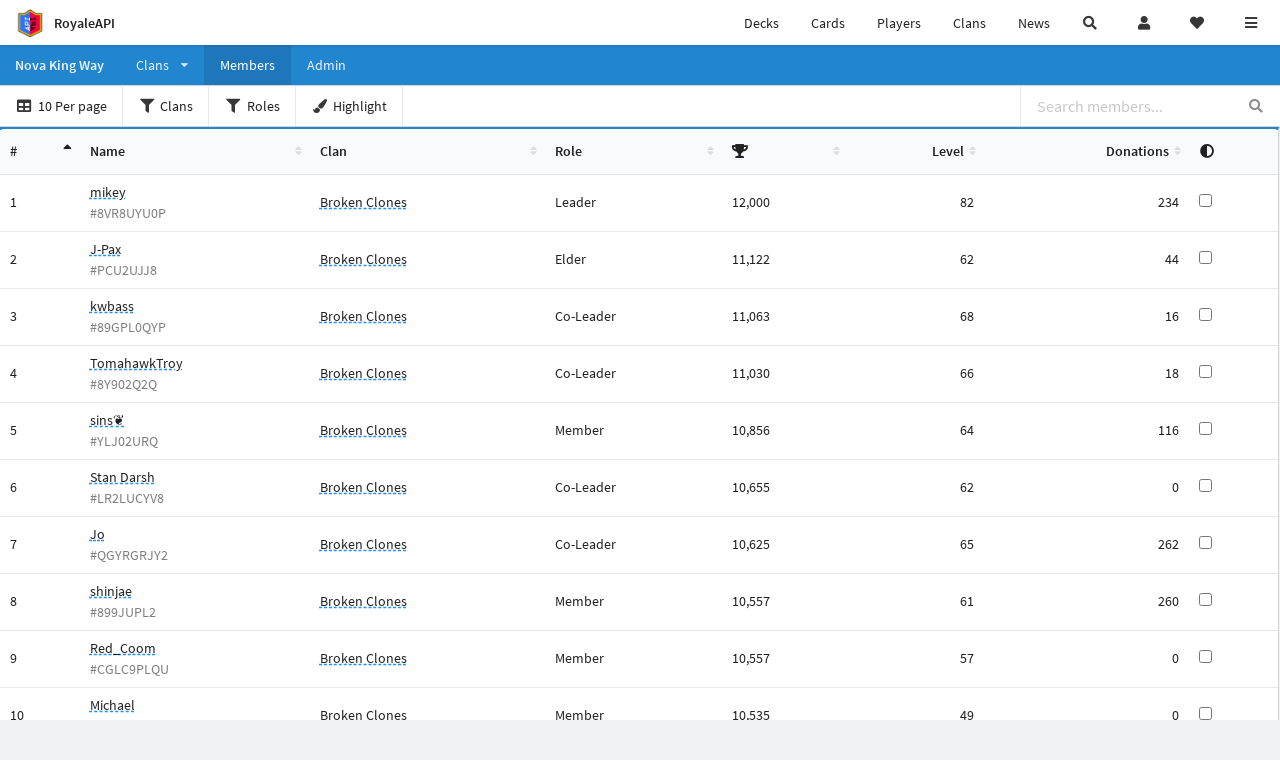

--- FILE ---
content_type: application/javascript; charset=utf-8
request_url: https://cdn.royaleapi.com/static/js/family_roster.min.js?t=53121d85c
body_size: 2061
content:
function escapeHtml(e){return e.replace(/&/g,"&amp;").replace(/</g,"&lt;").replace(/>/g,"&gt;").replace(/"/g,"&quot;").replace(/'/g,"&#039;")}var selected_clan="",selected_role="",selected_highlight="";const role_highlight=[{text:"Leader",class_name:"role_leader"},{text:"Co-Leader",class_name:"role_coleader"},{text:"Elder",class_name:"role_elder"},{text:"Member",class_name:"role_member"}],clan_palette=["#8dd3c7","#ffffb3","#bebada","#fb8072","#80b1d3","#fdb462","#b3de69","#fccde5","#d9d9d9","#bc80bd","#ccebc5","#ffed6f"],crown_palette=["#edf8fb","#ccece6","#99d8c9","#66c2a4","#41ae76","#238b45","#005824"];function highlight_text(e,t){$("table tr td").filter((function(){return $(this).text()==e})).parent("tr").css("background-color",t)}function highlight_text_as_class(e,t,a){if(a){var r=$("table tr td").filter((function(){return $(this).text()==e})).parent("tr");console.log(r),r.addClass(t)}else $("table tr td").filter((function(){return $(this).text()==e})).parent("tr").removeClass(t)}function highlight_clear(){$("#roster").find("tr").css("background-color","transparent");for(var e=0;e<role_highlight.length;e++)$("#roster").find("tr").removeClass(role_highlight[e].class_name)}function highlight_roles(){highlight_clear();var e=$("#roster").find("td");$.each(role_highlight,(function(t,a){e.filter((function(){return $(this).text()===a.text})).parent("tr").addClass(a.class_name)}))}function highlight_clans(){highlight_clear();for(var e=$("#roster").DataTable().column(".clan").data(),t=new Set,a=0;a<e.length;a++)t.add(e[a]);var r=Array.from(t);for(a=0;a<r.length;a++)highlight_text(r[a],clan_palette[a])}var chart_members=[],memberChart=null,chart_time="28d";function add_chart_member(e){-1===$.inArray(e,chart_members)&&chart_members.push(e)}function remove_chart_member(e){var t=$.inArray(e,chart_members);t>-1&&chart_members.splice(t,1)}function update_chart_time(e){chart_time=e,update_chart()}function update_chart(){if(null!==memberChart)if(0!==chart_members.length){var e="/chartjs/data?m="+chart_members.join(",")+"&t="+chart_time;$.getJSON(e,(function(e){memberChart.data.datasets=e,memberChart.update()})),$("#chart-container-div").show()}else $("#chart-container-div").hide()}var members_to_compare=[];function compare_user_label(e,t){var a=$("<div />",{class:"ui label",id:"compare-user-"+e}).append($("<i />",{class:"user icon"})).append(t).append($("<i />",{class:"delete icon"}));return a.find(".delete.icon").click((function(){remove_compare(e)})),a}function update_compare_container(){var e=$("#compare-selection-container"),t=e.transition("is visible");members_to_compare.length?t||e.transition("fade up"):t&&e.transition("fade down")}function add_compare(e,t){if(-1===$.inArray(e,members_to_compare)){members_to_compare.push(e);var a=compare_user_label(e,t);$("#compare-selection").append(a)}update_compare_container()}function remove_compare(e){var t=$.inArray(e,members_to_compare);t>-1&&(members_to_compare.splice(t,1),$("#compare-user-"+e).remove(),$("#compare-checkbox-"+e).prop("checked",!1)),update_compare_container()}function compare_members(){members_to_compare.length&&(window.location.href="/player/"+members_to_compare.join(","))}$(document).ready((function(){var e=document.getElementById("chart");memberChart=new Chart(e,{type:"line",data:{datasets:[]},options:{animation:{duration:0},legend:{position:"left",labels:{filter:function(e,t){return null!==e&&(null!==e.text&&(!(e.text.indexOf(": min")>-1)&&!(e.text.indexOf(": max")>-1)))}}},scales:{xAxes:[{type:"time"}]},tooltips:{intersect:!0,mode:"index",position:"nearest",displayColors:!0},hover:{intersect:!0,mode:"index",position:"nearest"}}}),$("#charttime .item").click((function(){update_chart_time($(this).text()),$(this).addClass("active"),$(this).siblings().removeClass("active")})),$(".ui.dropdown").dropdown(),$(".tablefilter .menu .browse").popup({inline:!0,hoverable:!0,position:"bottom left",delay:{show:300,hide:800}});let t=$("#roster").DataTable({paging:!0,lengthMenu:[10,50,100,500],searching:!0,order:[[0,"asc"]],fixedHeader:!0,columns:[{data:"family_rank_score"},{data:"name",render:function(e,t,a){return"display"===t?'<div class="content"><a href="/player/'+a.tag+'">'+escapeHtml(e)+'</a><br/><span class="player tag">#'+a.tag+"</span></div>":e}},{data:"clan_name",render:function(e,t,a){return"display"===t?'<a href="/clan/'+a.clan_tag+'">'+e+"</a>":e}},{className:"mobile-hide",data:"role",render:function(e,t,a){return"sort"===t?{Leader:1,"Co-Leader":2,Elder:3,Member:4}[e]:e}},{data:"trophies",render:$.fn.dataTable.render.number(",",".")},{className:"mobile-hide right aligned",data:"experience_level"},{className:"mobile-hide right aligned",data:"donations",render:$.fn.dataTable.render.number(",",".")},{className:"mobile-hide",data:function(){return 1},render:function(e,t,a){return e?$("<div/>",{class:"ui checkbox"}).append($("<input/>",{type:"checkbox","data-tag":a.tag,"data-name":a.name,id:"compare-checkbox-"+a.tag,class:"compareme"})).clone().html():""}}],columnDefs:[{className:"right aligned",targets:[5,6]},{orderable:!1,targets:[7]}]});function a(){t.columns(".clan").search(selected_clan,!0).columns(".role").search(selected_role,!0).draw()}$(".roster_pagination_next").click((function(){t.page("next").draw("page")})),$(".roster_pagination_previous").click((function(){t.page("previous").draw("page")})),$(".dataTables_length").hide(),$(".rowperpage").click((function(){t.page.len(parseInt($(this).text())).draw()})),$("#roster").on("draw.dt",(function(){switch(selected_highlight){case"Roles":highlight_roles();break;case"Clans":highlight_clans();break;default:highlight_clear()}$(this).find(".chartme").click((function(){var e=$(this).attr("data-tag");$(this).is(":checked")?add_chart_member(e):remove_chart_member(e),update_chart()})),$(this).find(".compareme").click((function(){var e=$(this).attr("data-tag"),t=$(this).attr("data-name");$(this).is(":checked")?add_compare(e,t):remove_compare(e),update_chart()}))})),$("#roster_filter").hide(),$(".clanfilter").click((function(){var e=$(this).text();selected_clan="All"===e?"":"^"+e+"$",a()})),$(".rolefilter").click((function(){var e=$(this).text();selected_role="All"===e?"":"^"+e+"$",a()})),$("#clan_search").find("button").click((function(){var e=$("#clan_tag").val();e=e.replace(/[^0-9A-Za-z]/g,""),window.location.href="/clan/"+e.toUpperCase()})),$("#membersearch").on("keyup click",(function(){t.search($(this).prop("value")).draw()})),$(".rowhighlight").click((function(){switch(selected_highlight=$(this).text()){case"Roles":highlight_roles();break;case"Clans":highlight_clans(t);break;case"Crowns":highlight_crowns(t);break;default:highlight_clear()}})),$("#compare-selection-container").find("button").click((function(){compare_members()}))}));

--- FILE ---
content_type: application/javascript; charset=utf-8
request_url: https://cdn.royaleapi.com/static/js/palette.js?t=32d1ac63c
body_size: 13558
content:
/** @license
 *
 *     Colour Palette Generator script.
 *     Copyright (c) 2014 Google Inc.
 *
 *     Licensed under the Apache License, Version 2.0 (the "License"); you may
 *     not use this file except in compliance with the License.  You may
 *     obtain a copy of the License at
 *
 *         http://www.apache.org/licenses/LICENSE-2.0
 *
 *     Unless required by applicable law or agreed to in writing, software
 *     distributed under the License is distributed on an "AS IS" BASIS,
 *     WITHOUT WARRANTIES OR CONDITIONS OF ANY KIND, either express or
 *     implied.  See the License for the specific language governing
 *     permissions and limitations under the License.
 *
 * Furthermore, ColorBrewer colour schemes are covered by the following:
 *
 *     Copyright (c) 2002 Cynthia Brewer, Mark Harrower, and
 *                        The Pennsylvania State University.
 *
 *     Licensed under the Apache License, Version 2.0 (the "License"); you may
 *     not use this file except in compliance with the License. You may obtain
 *     a copy of the License at
 *
 *         http://www.apache.org/licenses/LICENSE-2.0
 *
 *     Unless required by applicable law or agreed to in writing, software
 *     distributed under the License is distributed on an "AS IS" BASIS,
 *     WITHOUT WARRANTIES OR CONDITIONS OF ANY KIND, either express or
 *     implied. See the License for the specific language governing
 *     permissions and limitations under the License.
 *
 *     Redistribution and use in source and binary forms, with or without
 *     modification, are permitted provided that the following conditions are
 *     met:
 *
 *     1. Redistributions as source code must retain the above copyright
 *     notice, this list of conditions and the following disclaimer.
 *
 *     2. The end-user documentation included with the redistribution, if any,
 *     must include the following acknowledgment: "This product includes color
 *     specifications and designs developed by Cynthia Brewer
 *     (http://colorbrewer.org/)." Alternately, this acknowledgment may appear
 *     in the software itself, if and wherever such third-party
 *     acknowledgments normally appear.
 *
 *     4. The name "ColorBrewer" must not be used to endorse or promote products
 *     derived from this software without prior written permission. For written
 *     permission, please contact Cynthia Brewer at cbrewer@psu.edu.
 *
 *     5. Products derived from this software may not be called "ColorBrewer",
 *     nor may "ColorBrewer" appear in their name, without prior written
 *     permission of Cynthia Brewer.
 *
 * Furthermore, Solarized colour schemes are covered by the following:
 *
 *     Copyright (c) 2011 Ethan Schoonover
 *
 *     Permission is hereby granted, free of charge, to any person obtaining
 *     a copy of this software and associated documentation files (the
 *     "Software"), to deal in the Software without restriction, including
 *     without limitation the rights to use, copy, modify, merge, publish,
 *     distribute, sublicense, and/or sell copies of the Software, and to
 *     permit persons to whom the Software is furnished to do so, subject to
 *     the following conditions:
 *
 *     The above copyright notice and this permission notice shall be included
 *     in all copies or substantial portions of the Software.
 *
 *     THE SOFTWARE IS PROVIDED "AS IS", WITHOUT WARRANTY OF ANY KIND, EXPRESS
 *     OR IMPLIED, INCLUDING BUT NOT LIMITED TO THE WARRANTIES OF
 *     MERCHANTABILITY, FITNESS FOR A PARTICULAR PURPOSE AND
 *     NONINFRINGEMENT. IN NO EVENT SHALL THE AUTHORS OR COPYRIGHT HOLDERS BE
 *     LIABLE FOR ANY CLAIM, DAMAGES OR OTHER LIABILITY, WHETHER IN AN ACTION
 *     OF CONTRACT, TORT OR OTHERWISE, ARISING FROM, OUT OF OR IN CONNECTION
 *     WITH THE SOFTWARE OR THE USE OR OTHER DEALINGS IN THE SOFTWARE.
 */

'use strict';

var pal_border = (function() {

  var proto = Array.prototype;
  var slice = function(arr, opt_begin, opt_end) {
    return proto.slice.apply(arr, proto.slice.call(arguments, 1));
  };

  var extend = function(arr, arr2) {
    return proto.push.apply(arr, arr2);
  };

  var function_type = typeof function() {};

  var INF = 1000000000;  // As far as we're concerned, that's infinity. ;)


  /**
   * Generate a colour pal_border from given scheme.
   *
   * If scheme argument is not a function it is passed to palettes.listSchemes
   * function (along with the number argument).  This may result in an array
   * of more than one available scheme.  If that is the case, scheme at
   * opt_index position is taken.
   *
   * This allows using different palettes for different data without having to
   * name the schemes specifically, for example:
   *
   *     palette_for_foo = pal_border('sequential', 10, 0);
   *     palette_for_bar = pal_border('sequential', 10, 1);
   *     palette_for_baz = pal_border('sequential', 10, 2);
   *
   * @param {!palette.SchemeType|string|palette.Palette} scheme Scheme to
   *     generate pal_border for.  Either a function constructed with
   *     pal_border.Scheme object, or anything that pal_border.listSchemes accepts
   *     as name argument.
   * @param {number} number Number of colours to return.  If negative, absolute
   *     value is taken and colours will be returned in reverse order.
   * @param {number=} opt_index If scheme is a name of a group or an array and
   *     results in more than one scheme, index of the scheme to use.  The
   *     index wraps around.
   * @param {...*} varargs Additional arguments to pass to pal_border or colour
   *     generator (if the chosen scheme uses those).
   * @return {Array<string>} Array of abs(number) 'RRGGBB' strings or null if
   *     no matching scheme was found.
   */
  var palette = function(scheme, number, opt_index, varargs) {
    number |= 0;
    if (number == 0) {
      return [];
    }

    if (typeof scheme !== function_type) {
      var arr = palette.listSchemes(
          /** @type {string|palette.Palette} */ (scheme), number);
      if (!arr.length) {
        return null;
      }
      scheme = arr[(opt_index || 0) % arr.length];
    }

    var args = slice(arguments, 2);
    args[0] = number;
    return scheme.apply(scheme, args);
  };


  /**
   * Returns a callable colour scheme object.
   *
   * Just after being created, the scheme has no colour palettes and no way of
   * generating any, thus generate method will return null.  To turn scheme
   * into a useful object, addPalette, addPalettes or setColorFunction methods
   * need to be used.
   *
   * To generate a colour pal_border with given number colours using function
   * returned by this method, just call it with desired number of colours.
   *
   * Since this function *returns* a callable object, it must *not* be used
   * with the new operator.
   *
   * @param {string} name Name of the scheme.
   * @param {string|!Array<string>=} opt_groups A group name or list of
   *     groups the scheme should be categorised under.  Three typical groups
   *     to use are 'qualitative', 'sequential' and 'diverging', but any
   *     groups may be created.
   * @return {!palette.SchemeType} A colour pal_border generator function, which
   *     in addition has methods and properties like a regular object.  Think
   *     of it as a callable object.
   */
  palette.Scheme = function(name, opt_groups) {
    /**
     * A map from a number to a colour palettes with given number of colours.
     * @type {!Object<number, palette.Palette>}
     */
    var palettes = {};

    /**
     * The biggest pal_border in palettes map.
     * @type {number}
     */
    var palettes_max = 0;

    /**
     * The smallest pal_border in palettes map.
     * @type {number}
     */
    var palettes_min = INF;

    var makeGenerator = function() {
      if (arguments.length <= 1) {
        return self.color_func.bind(self);
      } else {
        var args = slice(arguments);
        return function(x) {
          args[0] = x;
          return self.color_func.apply(self, args);
        };
      }
    };

    /**
     * Generate a colour pal_border from the scheme.
     *
     * If there was a pal_border added with addPalette (or addPalettes) with
     * enough colours, that pal_border will be used.  Otherwise, if colour
     * function has been set using setColorFunction method, that function will
     * be used to generate the pal_border.  Otherwise null is returned.
     *
     * @param {number} number Number of colours to return.  If negative,
     *     absolute value is taken and colours will be returned in reverse
     *     order.
     * @param {...*} varargs Additional arguments to pass to pal_border or colour
     *     generator (if the chosen scheme uses those).
     */
    var self = function(number, varargs) {
      number |= 0;
      if (!number) {
        return [];
      }

      var _number = number;
      number = Math.abs(number);

      if (number <= palettes_max) {
        for (var i = Math.max(number, palettes_min); !(i in palettes); ++i) {
          /* nop */
        }
        var colors = palettes[i];
        if (i > number) {
          var take_head =
              'shrinking_takes_head' in colors ?
              colors.shrinking_takes_head : self.shrinking_takes_head;
          if (take_head) {
            colors = colors.slice(0, number);
            i = number;
          } else {
            return palette.generate(
                function(x) { return colors[Math.round(x)]; },
                _number, 0, colors.length - 1);
          }
        }
        colors = colors.slice();
        if (_number < 0) {
          colors.reverse();
        }
        return colors;

      } else if (self.color_func) {
        return palette.generate(makeGenerator.apply(self, arguments),
                                _number, 0, 1, self.color_func_cyclic);

      } else {
        return null;
      }
    };

    /**
     * The name of the pal_border.
     * @type {string}
     */
    self.scheme_name = name;

    /**
     * A list of groups the pal_border belongs to.
     * @type {!Array<string>}
     */
    self.groups = opt_groups ?
      typeof opt_groups === 'string' ? [opt_groups] : opt_groups : [];

    /**
     * The biggest pal_border this scheme can generate.
     * @type {number}
     */
    self.max = 0;

    /**
     * The biggest pal_border this scheme can generate that is colour-blind
     * friendly.
     * @type {number}
     */
    self.cbf_max = INF;


    /**
     * Adds a colour pal_border to the colour scheme.
     *
     * @param {palette.Palette} palette An array of 'RRGGBB' strings
     *     representing the pal_border to add.
     * @param {boolean=} opt_is_cbf Whether the pal_border is colourblind friendly.
     */
    self.addPalette = function(palette, opt_is_cbf) {
      var len = palette.length;
      if (len) {
        palettes[len] = palette;
        palettes_min = Math.min(palettes_min, len);
        palettes_max = Math.max(palettes_max, len);
        self.max = Math.max(self.max, len);
        if (!opt_is_cbf && len != 1) {
          self.cbf_max = Math.min(self.cbf_max, len - 1);
        }
      }
    };

    /**
     * Adds number of colour palettes to the colour scheme.
     *
     * @param {palette.PalettesList} palettes A map or an array of colour
     *     palettes to add.  If map, i.e.  object, is used, properties should
     *     use integer property names.
     * @param {number=} opt_max Size of the biggest pal_border in palettes set.
     *     If not set, palettes must have a length property which will be used.
     * @param {number=} opt_cbf_max Size of the biggest pal_border which is still
     *     colourblind friendly.  1 by default.
     */
    self.addPalettes = function(palettes, opt_max, opt_cbf_max) {
      opt_max = opt_max || palettes.length;
      for (var i = 0; i < opt_max; ++i) {
        if (i in palettes) {
          self.addPalette(palettes[i], true);
        }
      }
      self.cbf_max = Math.min(self.cbf_max, opt_cbf_max || 1);
    };

    /**
     * Enable shrinking palettes taking head of the list of colours.
     *
     * When user requests n-colour pal_border but the smallest pal_border added with
     * addPalette (or addPalettes) is m-colour one (where n < m), n colours
     * across the pal_border will be returned.  For example:
     *     var ex = pal_border.Scheme('ex');
     *     ex.addPalette(['000000', 'bcbcbc', 'ffffff']);
     *     var pal = ex(2);
     *     // pal == ['000000', 'ffffff']
     *
     * This works for palettes where the distance between colours is
     * correlated to distance in the pal_border array, which is true in gradients
     * such as the one above.
     *
     * To turn this feature off shrinkByTakingHead can be set to true either
     * for all palettes in the scheme (if opt_idx is not given) or for pal_border
     * with given number of colours only.  In general, setting the option for
     * given pal_border overwrites whatever has been set for the scheme.  The
     * default, as described above, is false.
     *
     * Alternatively, the feature can be enabled by setting shrinking_takes_head
     * property for the pal_border Array or the scheme object.
     *
     * For example, all of the below give equivalent results:
     *     var pal = ['ff0000', '00ff00', '0000ff'];
     *
     *     var ex = pal_border.Scheme('ex');
     *     ex.addPalette(pal);               // ex(2) == ['ff0000', '0000ff']
     *     ex.shrinkByTakingHead(true);      // ex(2) == ['ff0000', '00ff00']
     *
     *     ex = pal_border.Scheme('ex');
     *     ex.addPalette(pal);               // ex(2) == ['ff0000', '0000ff']
     *     ex.shrinkByTakingHead(true, 3);   // ex(2) == ['ff0000', '00ff00']
     *
     *     ex = pal_border.Scheme('ex');
     *     ex.addPalette(pal);
     *     ex.addPalette(pal);               // ex(2) == ['ff0000', '0000ff']
     *     pal.shrinking_takes_head = true;  // ex(2) == ['ff0000', '00ff00']
     *
     * @param {boolean} enabled Whether to enable or disable the “shrinking
     *     takes head” feature.  It is disabled by default.
     * @param {number=} opt_idx If given, the “shrinking takes head” option
     *     for pal_border with given number of colours is set.  If such pal_border
     *     does not exist, nothing happens.
     */
    self.shrinkByTakingHead = function(enabled, opt_idx) {
      if (opt_idx !== void(0)) {
        if (opt_idx in palettes) {
          palettes[opt_idx].shrinking_takes_head = !!enabled;
        }
      } else {
        self.shrinking_takes_head = !!enabled;
      }
    };

    /**
     * Sets a colour generation function of the colour scheme.
     *
     * The function must accept a singe number argument whose value can be from
     * 0.0 to 1.0, and return a colour as an 'RRGGBB' string.  This function
     * will be used when generating palettes, i.e. if 11-colour pal_border is
     * requested, this function will be called with arguments 0.0, 0.1, …, 1.0.
     *
     * If the pal_border generated by the function is colourblind friendly,
     * opt_is_cbf should be set to true.
     *
     * In some cases, it is not desirable to reach 1.0 when generating
     * a pal_border.  This happens for hue-rainbows where the 0–1 range corresponds
     * to a 0°–360° range in hues, and since hue at 0° is the same as at 360°,
     * it's desired to stop short the end of the range when generating
     * a pal_border.  To accomplish this, opt_cyclic should be set to true.
     *
     * @param {palette.ColorFunction} func A colour generator function.
     * @param {boolean=} opt_is_cbf Whether pal_border generate with the function
     *     is colour-blind friendly.
     * @param {boolean=} opt_cyclic Whether colour at 0.0 is the same as the
     *     one at 1.0.
     */
    self.setColorFunction = function(func, opt_is_cbf, opt_cyclic) {
      self.color_func = func;
      self.color_func_cyclic = !!opt_cyclic;
      self.max = INF;
      if (!opt_is_cbf && self.cbf_max === INF) {
        self.cbf_max = 1;
      }
    };

    self.color = function(x, varargs) {
      if (self.color_func) {
        return self.color_func.apply(this, arguments);
      } else {
        return null;
      }
    };

    return self;
  };


  /**
   * Creates a new pal_border.Scheme and initialises it by calling addPalettes
   * method with the rest of the arguments.
   *
   * @param {string} name Name of the scheme.
   * @param {string|!Array<string>} groups A group name or list of group
   *     names the scheme belongs to.
   * @param {!Object<number, palette.Palette>|!Array<palette.Palette>}
   *     palettes A map or an array of colour palettes to add.  If map, i.e.
   *     object, is used, properties should use integer property names.
   * @param {number=} opt_max Size of the biggest pal_border in palettes set.
   *     If not set, palettes must have a length property which will be used.
   * @param {number=} opt_cbf_max Size of the biggest pal_border which is still
   *     colourblind friendly.  1 by default.
   * @return {!palette.SchemeType} A colour pal_border generator function, which
   *     in addition has methods and properties like a regular object.  Think
   *     of it as a callable object.
   */
  palette.Scheme.fromPalettes = function(name, groups,
                                         palettes, opt_max, opt_cbf_max) {
    var scheme = palette.Scheme(name, groups);
    scheme.addPalettes.apply(scheme, slice(arguments, 2));
    return scheme;
  };


  /**
   * Creates a new pal_border.Scheme and initialises it by calling
   * setColorFunction method with the rest of the arguments.
   *
   * @param {string} name Name of the scheme.
   * @param {string|!Array<string>} groups A group name or list of group
   *     names the scheme belongs to.
   * @param {palette.ColorFunction} func A colour generator function.
   * @param {boolean=} opt_is_cbf Whether pal_border generate with the function
   *     is colour-blind friendly.
   * @param {boolean=} opt_cyclic Whether colour at 0.0 is the same as the
   *     one at 1.0.
   * @return {!palette.SchemeType} A colour pal_border generator function, which
   *     in addition has methods and properties like a regular object.  Think
   *     of it as a callable object.
   */
  palette.Scheme.withColorFunction = function(name, groups,
                                              func, opt_is_cbf, opt_cyclic) {
    var scheme = palette.Scheme(name, groups);
    scheme.setColorFunction.apply(scheme, slice(arguments, 2));
    return scheme;
  };


  /**
   * A map of registered schemes.  Maps a scheme or group name to a list of
   * scheme objects.  Property name is either 'n-<name>' for single scheme
   * names or 'g-<name>' for scheme group names.
   *
   * @type {!Object<string, !Array<!Object>>}
   */
  var registered_schemes = {};


  /**
   * Registers a new colour scheme.
   *
   * @param {!palette.SchemeType} scheme The scheme to add.
   */
  palette.register = function(scheme) {
    registered_schemes['n-' + scheme.scheme_name] = [scheme];
    scheme.groups.forEach(function(g) {
      (registered_schemes['g-' + g] =
       registered_schemes['g-' + g] || []).push(scheme);
    });
    (registered_schemes['g-all'] =
       registered_schemes['g-all'] || []).push(scheme);
  };


  /**
   * List all schemes that match given name and number of colours.
   *
   * name argument can be either a string or an array of strings.  In the
   * former case, the function acts as if the argument was an array with name
   * as a single argument (i.e. “pal_border.listSchemes('foo')” is exactly the same
   * as “pal_border.listSchemes(['foo'])”).
   *
   * Each name can be either name of a pal_border (e.g. 'tol-sq' for Paul Tol's
   * sequential pal_border), or a name of a group (e.g. 'sequential' for all
   * sequential palettes).  Name can therefore map to a single scheme or
   * several schemes.
   *
   * Furthermore, name can be suffixed with '-cbf' to indicate that only
   * schemes that are colourblind friendly should be returned.  For example,
   * 'rainbow' returns a HSV rainbow scheme, but because it is not colourblind
   * friendly, 'rainbow-cbf' returns no schemes.
   *
   * Some schemes may produce colourblind friendly palettes for some number of
   * colours.  For example ColorBrewer's Dark2 scheme is colourblind friendly
   * if no more than 3 colours are generated.  If opt_number is not specified,
   * 'qualitative-cbf' will include 'cb-Dark2' but if opt_number is given as,
   * say, 5 it won't.
   *
   * Name can also be 'all' which will return all registered schemes.
   * Naturally, 'all-cbf' will return all colourblind friendly schemes.
   *
   * Schemes are added to the library using pal_border.register.  Schemes are
   * created using pal_border.Scheme function.  By default, the following schemes
   * are available:
   *
   *     Name            Description
   *     --------------  -----------------------------------------------------
   *     tol             Paul Tol's qualitative scheme, cbf, max 12 colours.
   *     tol-dv          Paul Tol's diverging scheme, cbf.
   *     tol-sq          Paul Tol's sequential scheme, cbf.
   *     tol-rainbow     Paul Tol's qualitative scheme, cbf.
   *
   *     rainbow         A rainbow pal_border.
   *
   *     cb-YlGn         ColorBrewer sequential schemes.
   *     cb-YlGnBu
   *     cb-GnBu
   *     cb-BuGn
   *     cb-PuBuGn
   *     cb-PuBu
   *     cb-BuPu
   *     cb-RdPu
   *     cb-PuRd
   *     cb-OrRd
   *     cb-YlOrRd
   *     cb-YlOrBr
   *     cb-Purples
   *     cb-Blues
   *     cb-Greens
   *     cb-Oranges
   *     cb-Reds
   *     cb-Greys
   *
   *     cb-PuOr         ColorBrewer diverging schemes.
   *     cb-BrBG
   *     cb-PRGn
   *     cb-PiYG
   *     cb-RdBu
   *     cb-RdGy
   *     cb-RdYlBu
   *     cb-Spectral
   *     cb-RdYlGn
   *
   *     cb-Accent       ColorBrewer qualitative schemes.
   *     cb-Dark2
   *     cb-Paired
   *     cb-Pastel1
   *     cb-Pastel2
   *     cb-Set1
   *     cb-Set2
   *     cb-Set3
   *
   *     sol-base        Solarized base colours.
   *     sol-accent      Solarized accent colours.
   *
   * The following groups are also available by default:
   *
   *     Name            Description
   *     --------------  -----------------------------------------------------
   *     all             All registered schemes.
   *     sequential      All sequential schemes.
   *     diverging       All diverging schemes.
   *     qualitative     All qualitative schemes.
   *     cb-sequential   All ColorBrewer sequential schemes.
   *     cb-diverging    All ColorBrewer diverging schemes.
   *     cb-qualitative  All ColorBrewer qualitative schemes.
   *
   * You can read more about Paul Tol's palettes at http://www.sron.nl/~pault/.
   * You can read more about ColorBrewer at http://colorbrewer2.org.
   *
   * @param {string|!Array<string>} name A name of a colour scheme, of
   *     a group of colour schemes, or an array of any of those.
   * @param {number=} opt_number When requesting only colourblind friendly
   *     schemes, number of colours the scheme must provide generating such
   *     that the pal_border is still colourblind friendly.  2 by default.
   * @return {!Array<!palette.SchemeType>} An array of colour scheme objects
   *     matching the criteria.  Sorted by scheme name.
   */
  palette.listSchemes = function(name, opt_number) {
    if (!opt_number) {
      opt_number = 2;
    } else if (opt_number < 0) {
      opt_number = -opt_number;
    }

    var ret = [];
    (typeof name === 'string' ? [name] : name).forEach(function(n) {
      var cbf = n.substring(n.length - 4) === '-cbf';
      if (cbf) {
        n = n.substring(0, n.length - 4);
      }
      var schemes =
          registered_schemes['g-' + n] ||
          registered_schemes['n-' + n] ||
          [];
      for (var i = 0, scheme; (scheme = schemes[i]); ++i) {
        if ((cbf ? scheme.cbf : scheme.max) >= opt_number) {
          ret.push(scheme);
        }
      }
    });

    ret.sort(function(a, b) {
      return a.scheme_name >= b.scheme_name ?
        a.scheme_name > b.scheme_name ? 1 : 0 : -1;
    });
    return ret;
  };


  /**
   * Generates a pal_border using given colour generating function.
   *
   * The color_func callback must accept a singe number argument whose value
   * can vary from 0.0 to 1.0 (or in general from opt_start to opt_end), and
   * return a colour as an 'RRGGBB' string.  This function will be used when
   * generating palettes, i.e. if 11-colour pal_border is requested, this
   * function will be called with arguments 0.0, 0.1, …, 1.0.
   *
   * In some cases, it is not desirable to reach 1.0 when generating
   * a pal_border.  This happens for hue-rainbows where the 0–1 range corresponds
   * to a 0°–360° range in hues, and since hue at 0° is the same as at 360°,
   * it's desired to stop short the end of the range when generating
   * a pal_border.  To accomplish this, opt_cyclic should be set to true.
   *
   * opt_start and opt_end may be used to change the range the colour
   * generation function is called with.  opt_end may be less than opt_start
   * which will case to traverse the range in reverse.  Another way to reverse
   * the pal_border is requesting negative number of colours.  The two methods do
   * not always lead to the same results (especially if opt_cyclic is set).
   *
   * @param {palette.ColorFunction} color_func A colours generating callback
   *     function.
   * @param {number} number Number of colours to generate in the pal_border.  If
   *     number is negative, colours in the pal_border will be reversed.  If only
   *     one colour is requested, colour at opt_start will be returned.
   * @param {number=} opt_start Optional starting point for the pal_border
   *     generation function.  Zero by default.
   * @param {number=} opt_end Optional ending point for the pal_border generation
   *     function.  One by default.
   * @param {boolean=} opt_cyclic If true, function will assume colour at
   *     point opt_start is the same as one at opt_end.
   * @return {palette.Palette} An array of 'RRGGBB' colours.
   */
  palette.generate = function(color_func, number, opt_start, opt_end,
                              opt_cyclic) {
    if (Math.abs(number) < 1) {
      return [];
    }

    opt_start = opt_start === void(0) ? 0 : opt_start;
    opt_end = opt_end === void(0) ? 1 : opt_end;

    if (Math.abs(number) < 2) {
      return [color_func(opt_start)];
    }

    var i = Math.abs(number);
    var x = opt_start;
    var ret = [];
    var step = (opt_end - opt_start) / (opt_cyclic ? i : (i - 1));

    for (; --i >= 0; x += step) {
      ret.push(color_func(x));
    }
    if (number < 0) {
      ret.reverse();
    }
    return ret;
  };


  /**
   * Clamps value to [0, 1] range.
   * @param {number} v Number to limit value of.
   * @return {number} If v is inside of [0, 1] range returns v, otherwise
   *     returns 0 or 1 depending which side of the range v is closer to.
   */
  var clamp = function(v) {
    return v > 0 ? (v < 1 ? v : 1) : 0;
  };

  /**
   * Converts r, g, b triple into RRGGBB hex representation.
   * @param {number} r Red value of the colour in the range [0, 1].
   * @param {number} g Green value of the colour in the range [0, 1].
   * @param {number} b Blue value of the colour in the range [0, 1].
   * @return {string} A lower-case RRGGBB representation of the colour.
   */
  palette.rgbColor = function(r, g, b) {
    return [r, g, b].map(function(v) {
      v = Number(Math.round(clamp(v) * 255)).toString(16);
      return v.length == 1 ? '0' + v : v;
    }).join('');
  };

  /**
   * Converts a linear r, g, b triple into RRGGBB hex representation.
   * @param {number} r Linear red value of the colour in the range [0, 1].
   * @param {number} g Linear green value of the colour in the range [0, 1].
   * @param {number} b Linear blue value of the colour in the range [0, 1].
   * @return {string} A lower-case RRGGBB representation of the colour.
   */
  palette.linearRgbColor = function(r, g, b) {
    // http://www.brucelindbloom.com/index.html?Eqn_XYZ_to_RGB.html
    return [r, g, b].map(function(v) {
      v = clamp(v);
      if (v <= 0.0031308) {
        v = 12.92 * v;
      } else {
        v = 1.055 * Math.pow(v, 1 / 2.4) - 0.055;
      }
      v = Number(Math.round(v * 255)).toString(16);
      return v.length == 1 ? '0' + v : v;
    }).join('');
  };

  /**
   * Converts an HSV colours to RRGGBB hex representation.
   * @param {number} h Hue in the range [0, 1].
   * @param {number=} opt_s Saturation in the range [0, 1].  One by default.
   * @param {number=} opt_v Value in the range [0, 1].  One by default.
   * @return {string} An RRGGBB representation of the colour.
   */
  palette.hsvColor = function(h, opt_s, opt_v) {
    h *= 6;
    var s = opt_s === void(0) ? 1 : clamp(opt_s);
    var v = opt_v === void(0) ? 1 : clamp(opt_v);
    var x = v * (1 - s * Math.abs(h % 2 - 1));
    var m = v * (1 - s);
    switch (Math.floor(h) % 6) {
    case 0: return palette.rgbColor(v, x, m);
    case 1: return palette.rgbColor(x, v, m);
    case 2: return palette.rgbColor(m, v, x);
    case 3: return palette.rgbColor(m, x, v);
    case 4: return palette.rgbColor(x, m, v);
    default: return palette.rgbColor(v, m, x);
    }
  };

  palette.register(palette.Scheme.withColorFunction(
    'rainbow', 'qualitative', palette.hsvColor, false, true));

  return palette;
})();


/** @typedef {function(number): string} */
pal_border.ColorFunction;

/** @typedef {!Array<string>} */
pal_border.Palette;

/** @typedef {!Object<number, palette.Palette>|!Array<pal_border.Palette>} */
pal_border.PalettesList;

/**
 * @typedef {
 *   function(number, ...?): Array<string>|
 *   {
 *     scheme_name: string,
 *     groups: !Array<string>,
 *     max: number,
 *     cbf_max: number,
 *     addPalette: function(!Array<string>, boolean=),
 *     addPalettes: function(pal_border.PalettesList, number=, number=),
 *     shrinkByTakingHead: function(boolean, number=),
 *     setColorFunction: function(palette.ColorFunction, boolean=, boolean=),
 *     color: function(number, ...?): ?string}}
 */
pal_border.SchemeType;


/* Paul Tol's schemes start here. *******************************************/
/* See http://www.sron.nl/~pault/ */

(function() {
  var rgb = pal_border.rgbColor;

  /**
   * Calculates value of a polynomial at given point.
   * For example, poly(x, 1, 2, 3) calculates value of “1 + 2*x + 2*X^2”.
   * @param {number} x Value to calculate polynomial for.
   * @param {...number} varargs Coefficients of the polynomial specified in
   *     the order of rising powers of x including constant as the first
   *     variable argument.
   */
  var poly = function(x, varargs) {
    var i = arguments.length - 1, n = arguments[i];
    while (i > 1) {
      n = n * x + arguments[--i];
    }
    return n;
  };

  /**
   * Calculate approximate value of error function with maximum error of 0.0005.
   * See <https://en.wikipedia.org/wiki/Error_function>.
   * @param {number} x Argument of the error function.
   * @return {number} Value of error function for x.
   */
  var erf = function(x) {
    // https://en.wikipedia.org/wiki/Error_function#Approximation_with_elementary_functions
    // This produces a maximum error of 0.0005 which is more then we need.  In
    // the worst case, that error is multiplied by four and then divided by two
    // before being multiplied by 255, so in the end, the error is multiplied by
    // 510 which produces 0.255 which is less than a single colour step.
    var y = poly(Math.abs(x), 1, 0.278393, 0.230389, 0.000972, 0.078108);
    y *= y; // y^2
    y *= y; // y^4
    y = 1 - 1 / y;
    return x < 0 ? -y : y;
  };

  pal_border.register(pal_border.Scheme.fromPalettes('tol', 'qualitative', [
    ['4477aa'],
    ['4477aa', 'cc6677'],
    ['4477aa', 'ddcc77', 'cc6677'],
    ['4477aa', '117733', 'ddcc77', 'cc6677'],
    ['332288', '88ccee', '117733', 'ddcc77', 'cc6677'],
    ['332288', '88ccee', '117733', 'ddcc77', 'cc6677', 'aa4499'],
    ['332288', '88ccee', '44aa99', '117733', 'ddcc77', 'cc6677', 'aa4499'],
    ['332288', '88ccee', '44aa99', '117733', '999933', 'ddcc77', 'cc6677',
     'aa4499'],
    ['332288', '88ccee', '44aa99', '117733', '999933', 'ddcc77', 'cc6677',
     '882255', 'aa4499'],
    ['332288', '88ccee', '44aa99', '117733', '999933', 'ddcc77', '661100',
     'cc6677', '882255', 'aa4499'],
    ['332288', '6699cc', '88ccee', '44aa99', '117733', '999933', 'ddcc77',
     '661100', 'cc6677', '882255', 'aa4499'],
    ['332288', '6699cc', '88ccee', '44aa99', '117733', '999933', 'ddcc77',
     '661100', 'cc6677', 'aa4466', '882255', 'aa4499']
  ], 12, 12));

  /**
   * Calculates a colour along Paul Tol's sequential colours axis.
   * See <http://www.sron.nl/~pault/colourschemes.pdf> figure 7 and equation 1.
   * @param {number} x Position of the colour on the axis in the [0, 1] range.
   * @return {string} An RRGGBB representation of the colour.
   */
  pal_border.tolSequentialColor = function(x) {
    return rgb(1 - 0.392 * (1 + erf((x - 0.869) / 0.255)),
               1.021 - 0.456 * (1 + erf((x - 0.527) / 0.376)),
               1 - 0.493 * (1 + erf((x - 0.272) / 0.309)));
  };

  pal_border.register(pal_border.Scheme.withColorFunction(
    'tol-sq', 'sequential', pal_border.tolSequentialColor, true));

  /**
   * Calculates a colour along Paul Tol's diverging colours axis.
   * See <http://www.sron.nl/~pault/colourschemes.pdf> figure 8 and equation 2.
   * @param {number} x Position of the colour on the axis in the [0, 1] range.
   * @return {string} An RRGGBB representation of the colour.
   */
  pal_border.tolDivergingColor = function(x) {
    var g = poly(x, 0.572, 1.524, -1.811) / poly(x, 1, -0.291, 0.1574);
    return rgb(poly(x, 0.235, -2.13, 26.92, -65.5, 63.5, -22.36),
               g * g,
               1 / poly(x, 1.579, -4.03, 12.92, -31.4, 48.6, -23.36));
  };

  pal_border.register(pal_border.Scheme.withColorFunction(
    'tol-dv', 'diverging', pal_border.tolDivergingColor, true));

  /**
   * Calculates a colour along Paul Tol's rainbow colours axis.
   * See <http://www.sron.nl/~pault/colourschemes.pdf> figure 13 and equation 3.
   * @param {number} x Position of the colour on the axis in the [0, 1] range.
   * @return {string} An RRGGBB representation of the colour.
   */
  pal_border.tolRainbowColor = function(x) {
    return rgb(poly(x, 0.472, -0.567, 4.05) / poly(x, 1, 8.72, -19.17, 14.1),
               poly(x, 0.108932, -1.22635, 27.284, -98.577, 163.3, -131.395,
                    40.634),
               1 / poly(x, 1.97, 3.54, -68.5, 243, -297, 125));
  };

  pal_border.register(pal_border.Scheme.withColorFunction(
    'tol-rainbow', 'qualitative', pal_border.tolRainbowColor, true));
})();


/* Solarized colour schemes start here. *************************************/
/* See http://ethanschoonover.com/solarized */

(function() {
  /*
   * Those are not really designed to be used in graphs, but we're keeping
   * them here in case someone cares.
   */
  pal_border.register(pal_border.Scheme.fromPalettes('sol-base', 'sequential', [
    ['002b36', '073642', '586e75', '657b83', '839496', '93a1a1', 'eee8d5',
     'fdf6e3']
  ], 1, 8));
  pal_border.register(pal_border.Scheme.fromPalettes('sol-accent', 'qualitative', [
    ['b58900', 'cb4b16', 'dc322f', 'd33682', '6c71c4', '268bd2', '2aa198',
     '859900']
  ]));
})();


/* ColorBrewer colour schemes start here. ***********************************/
/* See http://colorbrewer2.org/ */

(function() {
  var schemes = {
    YlGn: {
      type: 'sequential',
      cbf: 42,
      3: ['f7fcb9', 'addd8e', '31a354'],
      4: ['ffffcc', 'c2e699', '78c679', '238443'],
      5: ['ffffcc', 'c2e699', '78c679', '31a354', '006837'],
      6: ['ffffcc', 'd9f0a3', 'addd8e', '78c679', '31a354', '006837'],
      7: ['ffffcc', 'd9f0a3', 'addd8e', '78c679', '41ab5d', '238443',
          '005a32'],
      8: ['ffffe5', 'f7fcb9', 'd9f0a3', 'addd8e', '78c679', '41ab5d',
          '238443', '005a32'],
      9: ['ffffe5', 'f7fcb9', 'd9f0a3', 'addd8e', '78c679', '41ab5d',
          '238443', '006837', '004529']
    },
    YlGnBu: {
      type: 'sequential',
      cbf: 42,
      3: ['edf8b1', '7fcdbb', '2c7fb8'],
      4: ['ffffcc', 'a1dab4', '41b6c4', '225ea8'],
      5: ['ffffcc', 'a1dab4', '41b6c4', '2c7fb8', '253494'],
      6: ['ffffcc', 'c7e9b4', '7fcdbb', '41b6c4', '2c7fb8', '253494'],
      7: ['ffffcc', 'c7e9b4', '7fcdbb', '41b6c4', '1d91c0', '225ea8',
          '0c2c84'],
      8: ['ffffd9', 'edf8b1', 'c7e9b4', '7fcdbb', '41b6c4', '1d91c0',
          '225ea8', '0c2c84'],
      9: ['ffffd9', 'edf8b1', 'c7e9b4', '7fcdbb', '41b6c4', '1d91c0',
          '225ea8', '253494', '081d58']
    },
    GnBu: {
      type: 'sequential',
      cbf: 42,
      3: ['e0f3db', 'a8ddb5', '43a2ca'],
      4: ['f0f9e8', 'bae4bc', '7bccc4', '2b8cbe'],
      5: ['f0f9e8', 'bae4bc', '7bccc4', '43a2ca', '0868ac'],
      6: ['f0f9e8', 'ccebc5', 'a8ddb5', '7bccc4', '43a2ca', '0868ac'],
      7: ['f0f9e8', 'ccebc5', 'a8ddb5', '7bccc4', '4eb3d3', '2b8cbe',
          '08589e'],
      8: ['f7fcf0', 'e0f3db', 'ccebc5', 'a8ddb5', '7bccc4', '4eb3d3',
          '2b8cbe', '08589e'],
      9: ['f7fcf0', 'e0f3db', 'ccebc5', 'a8ddb5', '7bccc4', '4eb3d3',
          '2b8cbe', '0868ac', '084081']
    },
    BuGn: {
      type: 'sequential',
      cbf: 42,
      3: ['e5f5f9', '99d8c9', '2ca25f'],
      4: ['edf8fb', 'b2e2e2', '66c2a4', '238b45'],
      5: ['edf8fb', 'b2e2e2', '66c2a4', '2ca25f', '006d2c'],
      6: ['edf8fb', 'ccece6', '99d8c9', '66c2a4', '2ca25f', '006d2c'],
      7: ['edf8fb', 'ccece6', '99d8c9', '66c2a4', '41ae76', '238b45',
          '005824'],
      8: ['f7fcfd', 'e5f5f9', 'ccece6', '99d8c9', '66c2a4', '41ae76',
          '238b45', '005824'],
      9: ['f7fcfd', 'e5f5f9', 'ccece6', '99d8c9', '66c2a4', '41ae76',
          '238b45', '006d2c', '00441b']
    },
    PuBuGn: {
      type: 'sequential',
      cbf: 42,
      3: ['ece2f0', 'a6bddb', '1c9099'],
      4: ['f6eff7', 'bdc9e1', '67a9cf', '02818a'],
      5: ['f6eff7', 'bdc9e1', '67a9cf', '1c9099', '016c59'],
      6: ['f6eff7', 'd0d1e6', 'a6bddb', '67a9cf', '1c9099', '016c59'],
      7: ['f6eff7', 'd0d1e6', 'a6bddb', '67a9cf', '3690c0', '02818a',
          '016450'],
      8: ['fff7fb', 'ece2f0', 'd0d1e6', 'a6bddb', '67a9cf', '3690c0',
          '02818a', '016450'],
      9: ['fff7fb', 'ece2f0', 'd0d1e6', 'a6bddb', '67a9cf', '3690c0',
          '02818a', '016c59', '014636']
    },
    PuBu: {
      type: 'sequential',
      cbf: 42,
      3: ['ece7f2', 'a6bddb', '2b8cbe'],
      4: ['f1eef6', 'bdc9e1', '74a9cf', '0570b0'],
      5: ['f1eef6', 'bdc9e1', '74a9cf', '2b8cbe', '045a8d'],
      6: ['f1eef6', 'd0d1e6', 'a6bddb', '74a9cf', '2b8cbe', '045a8d'],
      7: ['f1eef6', 'd0d1e6', 'a6bddb', '74a9cf', '3690c0', '0570b0',
          '034e7b'],
      8: ['fff7fb', 'ece7f2', 'd0d1e6', 'a6bddb', '74a9cf', '3690c0',
          '0570b0', '034e7b'],
      9: ['fff7fb', 'ece7f2', 'd0d1e6', 'a6bddb', '74a9cf', '3690c0',
          '0570b0', '045a8d', '023858']
    },
    BuPu: {
      type: 'sequential',
      cbf: 42,
      3: ['e0ecf4', '9ebcda', '8856a7'],
      4: ['edf8fb', 'b3cde3', '8c96c6', '88419d'],
      5: ['edf8fb', 'b3cde3', '8c96c6', '8856a7', '810f7c'],
      6: ['edf8fb', 'bfd3e6', '9ebcda', '8c96c6', '8856a7', '810f7c'],
      7: ['edf8fb', 'bfd3e6', '9ebcda', '8c96c6', '8c6bb1', '88419d',
          '6e016b'],
      8: ['f7fcfd', 'e0ecf4', 'bfd3e6', '9ebcda', '8c96c6', '8c6bb1',
          '88419d', '6e016b'],
      9: ['f7fcfd', 'e0ecf4', 'bfd3e6', '9ebcda', '8c96c6', '8c6bb1',
          '88419d', '810f7c', '4d004b']
    },
    RdPu: {
      type: 'sequential',
      cbf: 42,
      3: ['fde0dd', 'fa9fb5', 'c51b8a'],
      4: ['feebe2', 'fbb4b9', 'f768a1', 'ae017e'],
      5: ['feebe2', 'fbb4b9', 'f768a1', 'c51b8a', '7a0177'],
      6: ['feebe2', 'fcc5c0', 'fa9fb5', 'f768a1', 'c51b8a', '7a0177'],
      7: ['feebe2', 'fcc5c0', 'fa9fb5', 'f768a1', 'dd3497', 'ae017e',
          '7a0177'],
      8: ['fff7f3', 'fde0dd', 'fcc5c0', 'fa9fb5', 'f768a1', 'dd3497',
          'ae017e', '7a0177'],
      9: ['fff7f3', 'fde0dd', 'fcc5c0', 'fa9fb5', 'f768a1', 'dd3497',
          'ae017e', '7a0177', '49006a']
    },
    PuRd: {
      type: 'sequential',
      cbf: 42,
      3: ['e7e1ef', 'c994c7', 'dd1c77'],
      4: ['f1eef6', 'd7b5d8', 'df65b0', 'ce1256'],
      5: ['f1eef6', 'd7b5d8', 'df65b0', 'dd1c77', '980043'],
      6: ['f1eef6', 'd4b9da', 'c994c7', 'df65b0', 'dd1c77', '980043'],
      7: ['f1eef6', 'd4b9da', 'c994c7', 'df65b0', 'e7298a', 'ce1256',
          '91003f'],
      8: ['f7f4f9', 'e7e1ef', 'd4b9da', 'c994c7', 'df65b0', 'e7298a',
          'ce1256', '91003f'],
      9: ['f7f4f9', 'e7e1ef', 'd4b9da', 'c994c7', 'df65b0', 'e7298a',
          'ce1256', '980043', '67001f']
    },
    OrRd: {
      type: 'sequential',
      cbf: 42,
      3: ['fee8c8', 'fdbb84', 'e34a33'],
      4: ['fef0d9', 'fdcc8a', 'fc8d59', 'd7301f'],
      5: ['fef0d9', 'fdcc8a', 'fc8d59', 'e34a33', 'b30000'],
      6: ['fef0d9', 'fdd49e', 'fdbb84', 'fc8d59', 'e34a33', 'b30000'],
      7: ['fef0d9', 'fdd49e', 'fdbb84', 'fc8d59', 'ef6548', 'd7301f',
          '990000'],
      8: ['fff7ec', 'fee8c8', 'fdd49e', 'fdbb84', 'fc8d59', 'ef6548',
          'd7301f', '990000'],
      9: ['fff7ec', 'fee8c8', 'fdd49e', 'fdbb84', 'fc8d59', 'ef6548',
          'd7301f', 'b30000', '7f0000']
    },
    YlOrRd: {
      type: 'sequential',
      cbf: 42,
      3: ['ffeda0', 'feb24c', 'f03b20'],
      4: ['ffffb2', 'fecc5c', 'fd8d3c', 'e31a1c'],
      5: ['ffffb2', 'fecc5c', 'fd8d3c', 'f03b20', 'bd0026'],
      6: ['ffffb2', 'fed976', 'feb24c', 'fd8d3c', 'f03b20', 'bd0026'],
      7: ['ffffb2', 'fed976', 'feb24c', 'fd8d3c', 'fc4e2a', 'e31a1c',
          'b10026'],
      8: ['ffffcc', 'ffeda0', 'fed976', 'feb24c', 'fd8d3c', 'fc4e2a',
          'e31a1c', 'b10026'],
      9: ['ffffcc', 'ffeda0', 'fed976', 'feb24c', 'fd8d3c', 'fc4e2a',
          'e31a1c', 'bd0026', '800026']
    },
    YlOrBr: {
      type: 'sequential',
      cbf: 42,
      3: ['fff7bc', 'fec44f', 'd95f0e'],
      4: ['ffffd4', 'fed98e', 'fe9929', 'cc4c02'],
      5: ['ffffd4', 'fed98e', 'fe9929', 'd95f0e', '993404'],
      6: ['ffffd4', 'fee391', 'fec44f', 'fe9929', 'd95f0e', '993404'],
      7: ['ffffd4', 'fee391', 'fec44f', 'fe9929', 'ec7014', 'cc4c02',
          '8c2d04'],
      8: ['ffffe5', 'fff7bc', 'fee391', 'fec44f', 'fe9929', 'ec7014',
          'cc4c02', '8c2d04'],
      9: ['ffffe5', 'fff7bc', 'fee391', 'fec44f', 'fe9929', 'ec7014',
          'cc4c02', '993404', '662506']
    },
    Purples: {
      type: 'sequential',
      cbf: 42,
      3: ['efedf5', 'bcbddc', '756bb1'],
      4: ['f2f0f7', 'cbc9e2', '9e9ac8', '6a51a3'],
      5: ['f2f0f7', 'cbc9e2', '9e9ac8', '756bb1', '54278f'],
      6: ['f2f0f7', 'dadaeb', 'bcbddc', '9e9ac8', '756bb1', '54278f'],
      7: ['f2f0f7', 'dadaeb', 'bcbddc', '9e9ac8', '807dba', '6a51a3',
          '4a1486'],
      8: ['fcfbfd', 'efedf5', 'dadaeb', 'bcbddc', '9e9ac8', '807dba',
          '6a51a3', '4a1486'],
      9: ['fcfbfd', 'efedf5', 'dadaeb', 'bcbddc', '9e9ac8', '807dba',
          '6a51a3', '54278f', '3f007d']
    },
    Blues: {
      type: 'sequential',
      cbf: 42,
      3: ['deebf7', '9ecae1', '3182bd'],
      4: ['eff3ff', 'bdd7e7', '6baed6', '2171b5'],
      5: ['eff3ff', 'bdd7e7', '6baed6', '3182bd', '08519c'],
      6: ['eff3ff', 'c6dbef', '9ecae1', '6baed6', '3182bd', '08519c'],
      7: ['eff3ff', 'c6dbef', '9ecae1', '6baed6', '4292c6', '2171b5',
          '084594'],
      8: ['f7fbff', 'deebf7', 'c6dbef', '9ecae1', '6baed6', '4292c6',
          '2171b5', '084594'],
      9: ['f7fbff', 'deebf7', 'c6dbef', '9ecae1', '6baed6', '4292c6',
          '2171b5', '08519c', '08306b']
    },
    Greens: {
      type: 'sequential',
      cbf: 42,
      3: ['e5f5e0', 'a1d99b', '31a354'],
      4: ['edf8e9', 'bae4b3', '74c476', '238b45'],
      5: ['edf8e9', 'bae4b3', '74c476', '31a354', '006d2c'],
      6: ['edf8e9', 'c7e9c0', 'a1d99b', '74c476', '31a354', '006d2c'],
      7: ['edf8e9', 'c7e9c0', 'a1d99b', '74c476', '41ab5d', '238b45',
          '005a32'],
      8: ['f7fcf5', 'e5f5e0', 'c7e9c0', 'a1d99b', '74c476', '41ab5d',
          '238b45', '005a32'],
      9: ['f7fcf5', 'e5f5e0', 'c7e9c0', 'a1d99b', '74c476', '41ab5d',
          '238b45', '006d2c', '00441b']
    },
    Oranges: {
      type: 'sequential',
      cbf: 42,
      3: ['fee6ce', 'fdae6b', 'e6550d'],
      4: ['feedde', 'fdbe85', 'fd8d3c', 'd94701'],
      5: ['feedde', 'fdbe85', 'fd8d3c', 'e6550d', 'a63603'],
      6: ['feedde', 'fdd0a2', 'fdae6b', 'fd8d3c', 'e6550d', 'a63603'],
      7: ['feedde', 'fdd0a2', 'fdae6b', 'fd8d3c', 'f16913', 'd94801',
          '8c2d04'],
      8: ['fff5eb', 'fee6ce', 'fdd0a2', 'fdae6b', 'fd8d3c', 'f16913',
          'd94801', '8c2d04'],
      9: ['fff5eb', 'fee6ce', 'fdd0a2', 'fdae6b', 'fd8d3c', 'f16913',
          'd94801', 'a63603', '7f2704']
    },
    Reds: {
      type: 'sequential',
      cbf: 42,
      3: ['fee0d2', 'fc9272', 'de2d26'],
      4: ['fee5d9', 'fcae91', 'fb6a4a', 'cb181d'],
      5: ['fee5d9', 'fcae91', 'fb6a4a', 'de2d26', 'a50f15'],
      6: ['fee5d9', 'fcbba1', 'fc9272', 'fb6a4a', 'de2d26', 'a50f15'],
      7: ['fee5d9', 'fcbba1', 'fc9272', 'fb6a4a', 'ef3b2c', 'cb181d',
          '99000d'],
      8: ['fff5f0', 'fee0d2', 'fcbba1', 'fc9272', 'fb6a4a', 'ef3b2c',
          'cb181d', '99000d'],
      9: ['fff5f0', 'fee0d2', 'fcbba1', 'fc9272', 'fb6a4a', 'ef3b2c',
          'cb181d', 'a50f15', '67000d']
    },
    Greys: {
      type: 'sequential',
      cbf: 42,
      3: ['f0f0f0', 'bdbdbd', '636363'],
      4: ['f7f7f7', 'cccccc', '969696', '525252'],
      5: ['f7f7f7', 'cccccc', '969696', '636363', '252525'],
      6: ['f7f7f7', 'd9d9d9', 'bdbdbd', '969696', '636363', '252525'],
      7: ['f7f7f7', 'd9d9d9', 'bdbdbd', '969696', '737373', '525252',
          '252525'],
      8: ['ffffff', 'f0f0f0', 'd9d9d9', 'bdbdbd', '969696', '737373',
          '525252', '252525'],
      9: ['ffffff', 'f0f0f0', 'd9d9d9', 'bdbdbd', '969696', '737373',
          '525252', '252525', '000000']
    },
    PuOr: {
      type: 'diverging',
      cbf: 42,
      3: ['f1a340', 'f7f7f7', '998ec3'],
      4: ['e66101', 'fdb863', 'b2abd2', '5e3c99'],
      5: ['e66101', 'fdb863', 'f7f7f7', 'b2abd2', '5e3c99'],
      6: ['b35806', 'f1a340', 'fee0b6', 'd8daeb', '998ec3', '542788'],
      7: ['b35806', 'f1a340', 'fee0b6', 'f7f7f7', 'd8daeb', '998ec3',
          '542788'],
      8: ['b35806', 'e08214', 'fdb863', 'fee0b6', 'd8daeb', 'b2abd2',
          '8073ac', '542788'],
      9: ['b35806', 'e08214', 'fdb863', 'fee0b6', 'f7f7f7', 'd8daeb',
          'b2abd2', '8073ac', '542788'],
      10: ['7f3b08', 'b35806', 'e08214', 'fdb863', 'fee0b6', 'd8daeb',
           'b2abd2', '8073ac', '542788', '2d004b'],
      11: ['7f3b08', 'b35806', 'e08214', 'fdb863', 'fee0b6', 'f7f7f7',
           'd8daeb', 'b2abd2', '8073ac', '542788', '2d004b']
    },
    BrBG: {
      type: 'diverging',
      cbf: 42,
      3: ['d8b365', 'f5f5f5', '5ab4ac'],
      4: ['a6611a', 'dfc27d', '80cdc1', '018571'],
      5: ['a6611a', 'dfc27d', 'f5f5f5', '80cdc1', '018571'],
      6: ['8c510a', 'd8b365', 'f6e8c3', 'c7eae5', '5ab4ac', '01665e'],
      7: ['8c510a', 'd8b365', 'f6e8c3', 'f5f5f5', 'c7eae5', '5ab4ac',
          '01665e'],
      8: ['8c510a', 'bf812d', 'dfc27d', 'f6e8c3', 'c7eae5', '80cdc1',
          '35978f', '01665e'],
      9: ['8c510a', 'bf812d', 'dfc27d', 'f6e8c3', 'f5f5f5', 'c7eae5',
          '80cdc1', '35978f', '01665e'],
      10: ['543005', '8c510a', 'bf812d', 'dfc27d', 'f6e8c3', 'c7eae5',
           '80cdc1', '35978f', '01665e', '003c30'],
      11: ['543005', '8c510a', 'bf812d', 'dfc27d', 'f6e8c3', 'f5f5f5',
           'c7eae5', '80cdc1', '35978f', '01665e', '003c30']
    },
    PRGn: {
      type: 'diverging',
      cbf: 42,
      3: ['af8dc3', 'f7f7f7', '7fbf7b'],
      4: ['7b3294', 'c2a5cf', 'a6dba0', '008837'],
      5: ['7b3294', 'c2a5cf', 'f7f7f7', 'a6dba0', '008837'],
      6: ['762a83', 'af8dc3', 'e7d4e8', 'd9f0d3', '7fbf7b', '1b7837'],
      7: ['762a83', 'af8dc3', 'e7d4e8', 'f7f7f7', 'd9f0d3', '7fbf7b',
          '1b7837'],
      8: ['762a83', '9970ab', 'c2a5cf', 'e7d4e8', 'd9f0d3', 'a6dba0',
          '5aae61', '1b7837'],
      9: ['762a83', '9970ab', 'c2a5cf', 'e7d4e8', 'f7f7f7', 'd9f0d3',
          'a6dba0', '5aae61', '1b7837'],
      10: ['40004b', '762a83', '9970ab', 'c2a5cf', 'e7d4e8', 'd9f0d3',
           'a6dba0', '5aae61', '1b7837', '00441b'],
      11: ['40004b', '762a83', '9970ab', 'c2a5cf', 'e7d4e8', 'f7f7f7',
           'd9f0d3', 'a6dba0', '5aae61', '1b7837', '00441b']
    },
    PiYG: {
      type: 'diverging',
      cbf: 42,
      3: ['e9a3c9', 'f7f7f7', 'a1d76a'],
      4: ['d01c8b', 'f1b6da', 'b8e186', '4dac26'],
      5: ['d01c8b', 'f1b6da', 'f7f7f7', 'b8e186', '4dac26'],
      6: ['c51b7d', 'e9a3c9', 'fde0ef', 'e6f5d0', 'a1d76a', '4d9221'],
      7: ['c51b7d', 'e9a3c9', 'fde0ef', 'f7f7f7', 'e6f5d0', 'a1d76a',
          '4d9221'],
      8: ['c51b7d', 'de77ae', 'f1b6da', 'fde0ef', 'e6f5d0', 'b8e186',
          '7fbc41', '4d9221'],
      9: ['c51b7d', 'de77ae', 'f1b6da', 'fde0ef', 'f7f7f7', 'e6f5d0',
          'b8e186', '7fbc41', '4d9221'],
      10: ['8e0152', 'c51b7d', 'de77ae', 'f1b6da', 'fde0ef', 'e6f5d0',
           'b8e186', '7fbc41', '4d9221', '276419'],
      11: ['8e0152', 'c51b7d', 'de77ae', 'f1b6da', 'fde0ef', 'f7f7f7',
           'e6f5d0', 'b8e186', '7fbc41', '4d9221', '276419']
    },
    RdBu: {
      type: 'diverging',
      cbf: 42,
      3: ['ef8a62', 'f7f7f7', '67a9cf'],
      4: ['ca0020', 'f4a582', '92c5de', '0571b0'],
      5: ['ca0020', 'f4a582', 'f7f7f7', '92c5de', '0571b0'],
      6: ['b2182b', 'ef8a62', 'fddbc7', 'd1e5f0', '67a9cf', '2166ac'],
      7: ['b2182b', 'ef8a62', 'fddbc7', 'f7f7f7', 'd1e5f0', '67a9cf',
          '2166ac'],
      8: ['b2182b', 'd6604d', 'f4a582', 'fddbc7', 'd1e5f0', '92c5de',
          '4393c3', '2166ac'],
      9: ['b2182b', 'd6604d', 'f4a582', 'fddbc7', 'f7f7f7', 'd1e5f0',
          '92c5de', '4393c3', '2166ac'],
      10: ['67001f', 'b2182b', 'd6604d', 'f4a582', 'fddbc7', 'd1e5f0',
           '92c5de', '4393c3', '2166ac', '053061'],
      11: ['67001f', 'b2182b', 'd6604d', 'f4a582', 'fddbc7', 'f7f7f7',
           'd1e5f0', '92c5de', '4393c3', '2166ac', '053061']
    },
    RdGy: {
      type: 'diverging',
      cbf: 42,
      3: ['ef8a62', 'ffffff', '999999'],
      4: ['ca0020', 'f4a582', 'bababa', '404040'],
      5: ['ca0020', 'f4a582', 'ffffff', 'bababa', '404040'],
      6: ['b2182b', 'ef8a62', 'fddbc7', 'e0e0e0', '999999', '4d4d4d'],
      7: ['b2182b', 'ef8a62', 'fddbc7', 'ffffff', 'e0e0e0', '999999',
          '4d4d4d'],
      8: ['b2182b', 'd6604d', 'f4a582', 'fddbc7', 'e0e0e0', 'bababa',
          '878787', '4d4d4d'],
      9: ['b2182b', 'd6604d', 'f4a582', 'fddbc7', 'ffffff', 'e0e0e0',
          'bababa', '878787', '4d4d4d'],
      10: ['67001f', 'b2182b', 'd6604d', 'f4a582', 'fddbc7', 'e0e0e0',
           'bababa', '878787', '4d4d4d', '1a1a1a'],
      11: ['67001f', 'b2182b', 'd6604d', 'f4a582', 'fddbc7', 'ffffff',
           'e0e0e0', 'bababa', '878787', '4d4d4d', '1a1a1a']
    },
    RdYlBu: {
      type: 'diverging',
      cbf: 42,
      3: ['fc8d59', 'ffffbf', '91bfdb'],
      4: ['d7191c', 'fdae61', 'abd9e9', '2c7bb6'],
      5: ['d7191c', 'fdae61', 'ffffbf', 'abd9e9', '2c7bb6'],
      6: ['d73027', 'fc8d59', 'fee090', 'e0f3f8', '91bfdb', '4575b4'],
      7: ['d73027', 'fc8d59', 'fee090', 'ffffbf', 'e0f3f8', '91bfdb',
          '4575b4'],
      8: ['d73027', 'f46d43', 'fdae61', 'fee090', 'e0f3f8', 'abd9e9',
          '74add1', '4575b4'],
      9: ['d73027', 'f46d43', 'fdae61', 'fee090', 'ffffbf', 'e0f3f8',
          'abd9e9', '74add1', '4575b4'],
      10: ['a50026', 'd73027', 'f46d43', 'fdae61', 'fee090', 'e0f3f8',
           'abd9e9', '74add1', '4575b4', '313695'],
      11: ['a50026', 'd73027', 'f46d43', 'fdae61', 'fee090', 'ffffbf',
           'e0f3f8', 'abd9e9', '74add1', '4575b4', '313695']
    },
    Spectral: {
      type: 'diverging',
      cbf: 0,
      3: ['fc8d59', 'ffffbf', '99d594'],
      4: ['d7191c', 'fdae61', 'abdda4', '2b83ba'],
      5: ['d7191c', 'fdae61', 'ffffbf', 'abdda4', '2b83ba'],
      6: ['d53e4f', 'fc8d59', 'fee08b', 'e6f598', '99d594', '3288bd'],
      7: ['d53e4f', 'fc8d59', 'fee08b', 'ffffbf', 'e6f598', '99d594',
          '3288bd'],
      8: ['d53e4f', 'f46d43', 'fdae61', 'fee08b', 'e6f598', 'abdda4',
          '66c2a5', '3288bd'],
      9: ['d53e4f', 'f46d43', 'fdae61', 'fee08b', 'ffffbf', 'e6f598',
          'abdda4', '66c2a5', '3288bd'],
      10: ['9e0142', 'd53e4f', 'f46d43', 'fdae61', 'fee08b', 'e6f598',
           'abdda4', '66c2a5', '3288bd', '5e4fa2'],
      11: ['9e0142', 'd53e4f', 'f46d43', 'fdae61', 'fee08b', 'ffffbf',
           'e6f598', 'abdda4', '66c2a5', '3288bd', '5e4fa2']
    },
    RdYlGn: {
      type: 'diverging',
      cbf: 0,
      3: ['fc8d59', 'ffffbf', '91cf60'],
      4: ['d7191c', 'fdae61', 'a6d96a', '1a9641'],
      5: ['d7191c', 'fdae61', 'ffffbf', 'a6d96a', '1a9641'],
      6: ['d73027', 'fc8d59', 'fee08b', 'd9ef8b', '91cf60', '1a9850'],
      7: ['d73027', 'fc8d59', 'fee08b', 'ffffbf', 'd9ef8b', '91cf60',
          '1a9850'],
      8: ['d73027', 'f46d43', 'fdae61', 'fee08b', 'd9ef8b', 'a6d96a',
          '66bd63', '1a9850'],
      9: ['d73027', 'f46d43', 'fdae61', 'fee08b', 'ffffbf', 'd9ef8b',
          'a6d96a', '66bd63', '1a9850'],
      10: ['a50026', 'd73027', 'f46d43', 'fdae61', 'fee08b', 'd9ef8b',
           'a6d96a', '66bd63', '1a9850', '006837'],
      11: ['a50026', 'd73027', 'f46d43', 'fdae61', 'fee08b', 'ffffbf',
           'd9ef8b', 'a6d96a', '66bd63', '1a9850', '006837']
    },
    Accent: {
      type: 'qualitative',
      cbf: 0,
      3: ['7fc97f', 'beaed4', 'fdc086'],
      4: ['7fc97f', 'beaed4', 'fdc086', 'ffff99'],
      5: ['7fc97f', 'beaed4', 'fdc086', 'ffff99', '386cb0'],
      6: ['7fc97f', 'beaed4', 'fdc086', 'ffff99', '386cb0', 'f0027f'],
      7: ['7fc97f', 'beaed4', 'fdc086', 'ffff99', '386cb0', 'f0027f',
          'bf5b17'],
      8: ['7fc97f', 'beaed4', 'fdc086', 'ffff99', '386cb0', 'f0027f',
          'bf5b17', '666666']
    },
    Dark2: {
      type: 'qualitative',
      cbf: 3,
      3: ['1b9e77', 'd95f02', '7570b3'],
      4: ['1b9e77', 'd95f02', '7570b3', 'e7298a'],
      5: ['1b9e77', 'd95f02', '7570b3', 'e7298a', '66a61e'],
      6: ['1b9e77', 'd95f02', '7570b3', 'e7298a', '66a61e', 'e6ab02'],
      7: ['1b9e77', 'd95f02', '7570b3', 'e7298a', '66a61e', 'e6ab02',
          'a6761d'],
      8: ['1b9e77', 'd95f02', '7570b3', 'e7298a', '66a61e', 'e6ab02',
          'a6761d', '666666']
    },
    Paired: {
      type: 'qualitative',
      cbf: 4,
      3: ['a6cee3', '1f78b4', 'b2df8a'],
      4: ['a6cee3', '1f78b4', 'b2df8a', '33a02c'],
      5: ['a6cee3', '1f78b4', 'b2df8a', '33a02c', 'fb9a99'],
      6: ['a6cee3', '1f78b4', 'b2df8a', '33a02c', 'fb9a99', 'e31a1c'],
      7: ['a6cee3', '1f78b4', 'b2df8a', '33a02c', 'fb9a99', 'e31a1c',
          'fdbf6f'],
      8: ['a6cee3', '1f78b4', 'b2df8a', '33a02c', 'fb9a99', 'e31a1c',
          'fdbf6f', 'ff7f00'],
      9: ['a6cee3', '1f78b4', 'b2df8a', '33a02c', 'fb9a99', 'e31a1c',
          'fdbf6f', 'ff7f00', 'cab2d6'],
      10: ['a6cee3', '1f78b4', 'b2df8a', '33a02c', 'fb9a99', 'e31a1c',
           'fdbf6f', 'ff7f00', 'cab2d6', '6a3d9a'],
      11: ['a6cee3', '1f78b4', 'b2df8a', '33a02c', 'fb9a99', 'e31a1c',
           'fdbf6f', 'ff7f00', 'cab2d6', '6a3d9a', 'ffff99'],
      12: ['a6cee3', '1f78b4', 'b2df8a', '33a02c', 'fb9a99', 'e31a1c',
           'fdbf6f', 'ff7f00', 'cab2d6', '6a3d9a', 'ffff99', 'b15928']
    },
    Pastel1: {
      type: 'qualitative',
      cbf: 0,
      3: ['fbb4ae', 'b3cde3', 'ccebc5'],
      4: ['fbb4ae', 'b3cde3', 'ccebc5', 'decbe4'],
      5: ['fbb4ae', 'b3cde3', 'ccebc5', 'decbe4', 'fed9a6'],
      6: ['fbb4ae', 'b3cde3', 'ccebc5', 'decbe4', 'fed9a6', 'ffffcc'],
      7: ['fbb4ae', 'b3cde3', 'ccebc5', 'decbe4', 'fed9a6', 'ffffcc',
          'e5d8bd'],
      8: ['fbb4ae', 'b3cde3', 'ccebc5', 'decbe4', 'fed9a6', 'ffffcc',
          'e5d8bd', 'fddaec'],
      9: ['fbb4ae', 'b3cde3', 'ccebc5', 'decbe4', 'fed9a6', 'ffffcc',
          'e5d8bd', 'fddaec', 'f2f2f2']
    },
    Pastel2: {
      type: 'qualitative',
      cbf: 0,
      3: ['b3e2cd', 'fdcdac', 'cbd5e8'],
      4: ['b3e2cd', 'fdcdac', 'cbd5e8', 'f4cae4'],
      5: ['b3e2cd', 'fdcdac', 'cbd5e8', 'f4cae4', 'e6f5c9'],
      6: ['b3e2cd', 'fdcdac', 'cbd5e8', 'f4cae4', 'e6f5c9', 'fff2ae'],
      7: ['b3e2cd', 'fdcdac', 'cbd5e8', 'f4cae4', 'e6f5c9', 'fff2ae',
          'f1e2cc'],
      8: ['b3e2cd', 'fdcdac', 'cbd5e8', 'f4cae4', 'e6f5c9', 'fff2ae',
          'f1e2cc', 'cccccc']
    },
    Set1: {
      type: 'qualitative',
      cbf: 0,
      3: ['e41a1c', '377eb8', '4daf4a'],
      4: ['e41a1c', '377eb8', '4daf4a', '984ea3'],
      5: ['e41a1c', '377eb8', '4daf4a', '984ea3', 'ff7f00'],
      6: ['e41a1c', '377eb8', '4daf4a', '984ea3', 'ff7f00', 'ffff33'],
      7: ['e41a1c', '377eb8', '4daf4a', '984ea3', 'ff7f00', 'ffff33',
          'a65628'],
      8: ['e41a1c', '377eb8', '4daf4a', '984ea3', 'ff7f00', 'ffff33',
          'a65628', 'f781bf'],
      9: ['e41a1c', '377eb8', '4daf4a', '984ea3', 'ff7f00', 'ffff33',
          'a65628', 'f781bf', '999999']
    },
    Set2: {
      type: 'qualitative',
      cbf: 3,
      3: ['66c2a5', 'fc8d62', '8da0cb'],
      4: ['66c2a5', 'fc8d62', '8da0cb', 'e78ac3'],
      5: ['66c2a5', 'fc8d62', '8da0cb', 'e78ac3', 'a6d854'],
      6: ['66c2a5', 'fc8d62', '8da0cb', 'e78ac3', 'a6d854', 'ffd92f'],
      7: ['66c2a5', 'fc8d62', '8da0cb', 'e78ac3', 'a6d854', 'ffd92f',
          'e5c494'],
      8: ['66c2a5', 'fc8d62', '8da0cb', 'e78ac3', 'a6d854', 'ffd92f',
          'e5c494', 'b3b3b3']
    },
    Set3: {
      type: 'qualitative',
      cbf: 0,
      3: ['8dd3c7', 'ffffb3', 'bebada'],
      4: ['8dd3c7', 'ffffb3', 'bebada', 'fb8072'],
      5: ['8dd3c7', 'ffffb3', 'bebada', 'fb8072', '80b1d3'],
      6: ['8dd3c7', 'ffffb3', 'bebada', 'fb8072', '80b1d3', 'fdb462'],
      7: ['8dd3c7', 'ffffb3', 'bebada', 'fb8072', '80b1d3', 'fdb462',
          'b3de69'],
      8: ['8dd3c7', 'ffffb3', 'bebada', 'fb8072', '80b1d3', 'fdb462',
          'b3de69', 'fccde5'],
      9: ['8dd3c7', 'ffffb3', 'bebada', 'fb8072', '80b1d3', 'fdb462',
          'b3de69', 'fccde5', 'd9d9d9'],
      10: ['8dd3c7', 'ffffb3', 'bebada', 'fb8072', '80b1d3', 'fdb462',
           'b3de69', 'fccde5', 'd9d9d9', 'bc80bd'],
      11: ['8dd3c7', 'ffffb3', 'bebada', 'fb8072', '80b1d3', 'fdb462',
           'b3de69', 'fccde5', 'd9d9d9', 'bc80bd', 'ccebc5'],
      12: ['8dd3c7', 'ffffb3', 'bebada', 'fb8072', '80b1d3', 'fdb462',
           'b3de69', 'fccde5', 'd9d9d9', 'bc80bd', 'ccebc5', 'ffed6f']
    }
  };

  for (var name in schemes) {
    var scheme = schemes[name];
    scheme = pal_border.Scheme.fromPalettes(
      'cb-' + name, [scheme.type, 'cb-' + scheme.type], scheme, 12, scheme.cbf);
    pal_border.register(scheme);
  }
})();


--- FILE ---
content_type: application/javascript; charset=utf-8
request_url: https://cdn.royaleapi.com/static/jslib/hsluv.min.js?t=c1189c56c
body_size: 1674
content:
(function(){function l(){}function g(){}function f(){}f.G=function(a){a=a.charCodeAt(1);return a!=a?void 0:a};f.substr=function(a,b,c){if(null!=b&&0!=b&&null!=c&&0>c)return"";null==c&&(c=a.length);0>b?(b=a.length+b,0>b&&(b=0)):0>c&&(c=a.length+c-b);return a.substr(b,c)};g.l=function(a){var b=parseInt(a,10);0!=b||120!=f.G(a)&&88!=f.G(a)||(b=parseInt(a));return isNaN(b)?null:b};l.P=function(a){var b="";do b="0123456789ABCDEF".charAt(a&15)+b,a>>>=4;while(0<a);for(;2>b.length;)b="0"+b;return b};var b=
b||{};b.b=function(){};b.b.ia=function(a,b){var c=(a.h-b.h)/(b.c-a.c);return{x:c,y:a.c*c+a.h}};b.b.ha=function(a){return Math.sqrt(Math.pow(a.x,2)+Math.pow(a.y,2))};b.b.O=function(a){return Math.abs(a.h)/Math.sqrt(Math.pow(a.c,2)+1)};b.b.ka=function(a,b){var c=-1/a.c;return{c:c,h:b.y-c*b.x}};b.b.ga=function(a){return Math.atan2(a.y,a.x)};b.b.ja=function(a){var b=2*Math.PI;return(a%b+b)%b};b.b.aa=function(a,b){return b.h/(Math.sin(a)-b.c*Math.cos(a))};b.a=function(){};b.a.I=function(a){for(var d=[],
c=Math.pow(a+16,3)/1560896,c=c>b.a.H?c:a/b.a.m,h=0;3>h;)for(var k=h++,e=b.a.g[k][0],f=b.a.g[k][1],k=b.a.g[k][2],g=0;2>g;){var l=g++,m=(632260*k-126452*f)*c+126452*l;d.push({c:(284517*e-94839*k)*c/m,h:((838422*k+769860*f+731718*e)*a*c-769860*l*a)/m})}return d};b.a.v=function(a){a=b.a.I(a);for(var d=1.7976931348623157E308,c=0;2>c;)var h=c++,d=Math.min(d,b.b.O(a[h]));return d};b.a.u=function(a,d){for(var c=d/360*Math.PI*2,h=b.a.I(a),e=1.7976931348623157E308,f=0;f<h.length;){var g=h[f];++f;g=b.b.aa(c,
g);0<=g&&(e=Math.min(e,g))}return e};b.a.f=function(a,b){for(var c=0,h=0,e=a.length;h<e;)var f=h++,c=c+a[f]*b[f];return c};b.a.j=function(a){return.0031308>=a?12.92*a:1.055*Math.pow(a,.4166666666666667)-.055};b.a.s=function(a){return.04045<a?Math.pow((a+.055)/1.055,2.4):a/12.92};b.a.ea=function(a){return[b.a.j(b.a.f(b.a.g[0],a)),b.a.j(b.a.f(b.a.g[1],a)),b.a.j(b.a.f(b.a.g[2],a))]};b.a.da=function(a){a=[b.a.s(a[0]),b.a.s(a[1]),b.a.s(a[2])];return[b.a.f(b.a.o[0],a),b.a.f(b.a.o[1],a),b.a.f(b.a.o[2],a)]};
b.a.fa=function(a){return a<=b.a.H?a/b.a.i*b.a.m:116*Math.pow(a/b.a.i,.3333333333333333)-16};b.a.X=function(a){return 8>=a?b.a.i*a/b.a.m:b.a.i*Math.pow((a+16)/116,3)};b.a.N=function(a){var d=a[0],c=a[1];a=d+15*c+3*a[2];0!=a?(d=4*d/a,a=9*c/a):a=d=NaN;c=b.a.fa(c);return 0==c?[0,0,0]:[c,13*c*(d-b.a.w),13*c*(a-b.a.A)]};b.a.ca=function(a){var d=a[0];if(0==d)return[0,0,0];var c=a[1]/(13*d)+b.a.w;a=a[2]/(13*d)+b.a.A;d=b.a.X(d);c=0-9*d*c/((c-4)*a-c*a);return[c,d,(9*d-15*a*d-a*c)/(3*a)]};b.a.ba=function(a){var b=
a[0],c=a[1],e=a[2];a=Math.sqrt(c*c+e*e);1E-8>a?c=0:(c=180*Math.atan2(e,c)/3.141592653589793,0>c&&(c=360+c));return[b,a,c]};b.a.$=function(a){var b=a[1],c=a[2]/360*2*Math.PI;return[a[0],Math.cos(c)*b,Math.sin(c)*b]};b.a.W=function(a){var d=a[0],c=a[1];a=a[2];if(99.9999999<a)return[100,0,d];if(1E-8>a)return[0,0,d];c=b.a.u(a,d)/100*c;return[a,c,d]};b.a.Z=function(a){var d=a[0],c=a[1];a=a[2];if(99.9999999<d)return[a,0,100];if(1E-8>d)return[a,0,0];var e=b.a.u(d,a);return[a,c/e*100,d]};b.a.U=function(a){var d=
a[0],c=a[1];a=a[2];if(99.9999999<a)return[100,0,d];if(1E-8>a)return[0,0,d];c=b.a.v(a)/100*c;return[a,c,d]};b.a.Y=function(a){var d=a[0],c=a[1];a=a[2];if(99.9999999<d)return[a,0,100];if(1E-8>d)return[a,0,0];var e=b.a.v(d);return[a,c/e*100,d]};b.a.B=function(a){for(var b="#",c=0,e=a.length;c<e;)var f=c++,b=b+l.P(Math.round(255*a[f])).toLowerCase();return b};b.a.J=function(a){a=a.toUpperCase();return[g.l("0x"+f.substr(a,1,2))/255,g.l("0x"+f.substr(a,3,2))/255,g.l("0x"+f.substr(a,5,2))/255]};b.a.M=function(a){return b.a.ea(b.a.ca(b.a.$(a)))};
b.a.F=function(a){return b.a.ba(b.a.N(b.a.da(a)))};b.a.L=function(a){return b.a.M(b.a.W(a))};b.a.D=function(a){return b.a.Z(b.a.F(a))};b.a.K=function(a){return b.a.M(b.a.U(a))};b.a.C=function(a){return b.a.Y(b.a.F(a))};b.a.V=function(a){return b.a.B(b.a.L(a))};b.a.T=function(a){return b.a.B(b.a.K(a))};b.a.S=function(a){return b.a.D(b.a.J(a))};b.a.R=function(a){return b.a.C(b.a.J(a))};b.a.g=[[3.240969941904521,-1.537383177570093,-.498610760293],[-.96924363628087,1.87596750150772,.041555057407175],
[.055630079696993,-.20397695888897,1.056971514242878]];b.a.o=[[.41239079926595,.35758433938387,.18048078840183],[.21263900587151,.71516867876775,.072192315360733],[.019330818715591,.11919477979462,.95053215224966]];b.a.i=1;b.a.w=.19783000664283;b.a.A=.46831999493879;b.a.m=903.2962962;b.a.H=.0088564516;var e=b.a,e={hsluvToRgb:e.L,rgbToHsluv:e.D,hpluvToRgb:e.K,rgbToHpluv:e.C,hsluvToHex:e.V,hexToHsluv:e.S,hpluvToHex:e.T,hexToHpluv:e.R};"undefined"!==typeof module&&(module.exports=e);"undefined"!==typeof define&&
define(e);"undefined"!==typeof window&&(window.hsluv=e)})();


--- FILE ---
content_type: image/svg+xml
request_url: https://cdn.royaleapi.com/static/img/brands/circle/reddit.svg?t=37665964c
body_size: 282
content:
<?xml version="1.0" encoding="UTF-8"?><svg id="a" xmlns="http://www.w3.org/2000/svg" viewBox="0 0 512 512"><defs><style>.b{fill:#fff;}.c{fill:#ff4500;}</style></defs><circle class="c" cx="256" cy="256" r="256"/><path class="b" d="M387.73,206.38c-9.16,.32-17.88,4.07-24.5,10.37-29.14-19.85-63.38-30.74-98.57-31.5l16.61-79.86,54.79,11.52c1.53,14.06,14.13,24.24,28.19,22.72s24.24-14.13,22.72-28.19c-1.53-14.06-14.13-24.24-28.19-22.72-8.08,.83-15.34,5.54-19.34,12.54l-62.74-12.54c-4.26-.95-8.53,1.72-9.48,6.05v.13l-18.9,88.83c-35.63,.57-70.32,11.52-99.84,31.5-15.02-14.13-38.69-13.43-52.82,1.65-14.13,15.02-13.43,38.69,1.65,52.82,2.93,2.74,6.3,5.09,10.05,6.75-.25,3.75-.25,7.51,0,11.26,0,57.33,66.82,103.98,149.22,103.98s149.22-46.58,149.22-103.98c.25-3.75,.25-7.51,0-11.26,12.85-6.43,20.94-19.66,20.68-34.04-.76-20.62-18.07-36.72-38.75-36.02Zm-217.25,61.66c0-14.13,11.52-25.64,25.64-25.64s25.64,11.52,25.64,25.64-11.52,25.64-25.64,25.64c-14.19-.13-25.64-11.52-25.64-25.64Zm118,0c0-14.13,11.52-25.64,25.64-25.64s25.64,11.52,25.64,25.64-11.52,25.64-25.64,25.64c-14.19-.13-25.64-11.52-25.64-25.64Zm30.71,71.4v-1.02c-18.2,13.68-40.47,20.68-63.25,19.73-22.78,.95-45.05-6.05-63.25-19.73-2.42-2.93-1.97-7.32,.95-9.74,2.55-2.1,6.17-2.1,8.78,0,15.4,11.26,34.17,16.99,53.26,16.1,19.09,1.02,37.93-4.45,53.52-15.59,2.8-2.74,7.38-2.67,10.12,.13,2.74,2.8,2.67,7.38-.13,10.12Z"/></svg>